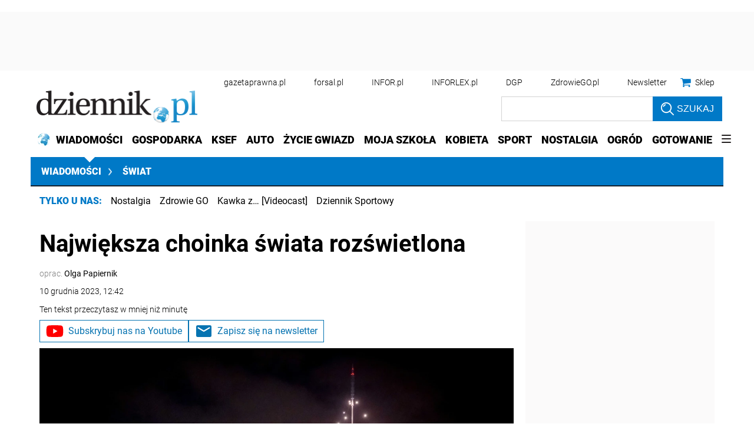

--- FILE ---
content_type: text/html; charset=utf-8
request_url: https://www.google.com/recaptcha/api2/aframe
body_size: 181
content:
<!DOCTYPE HTML><html><head><meta http-equiv="content-type" content="text/html; charset=UTF-8"></head><body><script nonce="07qzmm87qkh2tKtn0fptaA">/** Anti-fraud and anti-abuse applications only. See google.com/recaptcha */ try{var clients={'sodar':'https://pagead2.googlesyndication.com/pagead/sodar?'};window.addEventListener("message",function(a){try{if(a.source===window.parent){var b=JSON.parse(a.data);var c=clients[b['id']];if(c){var d=document.createElement('img');d.src=c+b['params']+'&rc='+(localStorage.getItem("rc::a")?sessionStorage.getItem("rc::b"):"");window.document.body.appendChild(d);sessionStorage.setItem("rc::e",parseInt(sessionStorage.getItem("rc::e")||0)+1);localStorage.setItem("rc::h",'1768883596852');}}}catch(b){}});window.parent.postMessage("_grecaptcha_ready", "*");}catch(b){}</script></body></html>

--- FILE ---
content_type: application/javascript; charset=utf-8
request_url: https://fundingchoicesmessages.google.com/f/AGSKWxW_NeshIu3q556GDtFZ71Dg9o-a94HrMrpvjjdzh0RTcKyB99tQvPl9hRLpErxQf8SJuJHGygTycsYCCEszhlfg5JtssNuVvF05Ars58aov14dN_smT5IyD4s9Q2vs1LnZZ5Y00hg==?fccs=W251bGwsbnVsbCxudWxsLG51bGwsbnVsbCxudWxsLFsxNzY4ODgzNTk1LDk0NzAwMDAwMF0sbnVsbCxudWxsLG51bGwsW251bGwsWzcsMTAsNl0sbnVsbCxudWxsLG51bGwsbnVsbCxudWxsLG51bGwsbnVsbCxudWxsLG51bGwsMV0sImh0dHBzOi8vd2lhZG9tb3NjaS5kemllbm5pay5wbC9zd2lhdC9hcnR5a3VseS85Mzc3NDQzLG5handpZWtzemEtY2hvaW5rYS1zd2lhdGEtcm96c3dpZXRsb25hLmh0bWwiLG51bGwsW1s4LCJNOWxrelVhWkRzZyJdLFs5LCJlbi1VUyJdLFsxNiwiWzEsMSwxXSJdLFsyNiwiOCJdLFsxOSwiMiJdLFsyNCwiIl0sWzI1LCJbWzMxMDgyMjUzXV0iXSxbMjksImZhbHNlIl1dXQ
body_size: 132
content:
if (typeof __googlefc.fcKernelManager.run === 'function') {"use strict";this.default_ContributorServingResponseClientJs=this.default_ContributorServingResponseClientJs||{};(function(_){var window=this;
try{
var np=function(a){this.A=_.t(a)};_.u(np,_.J);var op=function(a){this.A=_.t(a)};_.u(op,_.J);op.prototype.getWhitelistStatus=function(){return _.F(this,2)};var pp=function(a){this.A=_.t(a)};_.u(pp,_.J);var qp=_.Zc(pp),rp=function(a,b,c){this.B=a;this.j=_.A(b,np,1);this.l=_.A(b,_.Nk,3);this.F=_.A(b,op,4);a=this.B.location.hostname;this.D=_.Dg(this.j,2)&&_.O(this.j,2)!==""?_.O(this.j,2):a;a=new _.Og(_.Ok(this.l));this.C=new _.bh(_.q.document,this.D,a);this.console=null;this.o=new _.jp(this.B,c,a)};
rp.prototype.run=function(){if(_.O(this.j,3)){var a=this.C,b=_.O(this.j,3),c=_.dh(a),d=new _.Ug;b=_.fg(d,1,b);c=_.C(c,1,b);_.hh(a,c)}else _.eh(this.C,"FCNEC");_.lp(this.o,_.A(this.l,_.Ae,1),this.l.getDefaultConsentRevocationText(),this.l.getDefaultConsentRevocationCloseText(),this.l.getDefaultConsentRevocationAttestationText(),this.D);_.mp(this.o,_.F(this.F,1),this.F.getWhitelistStatus());var e;a=(e=this.B.googlefc)==null?void 0:e.__executeManualDeployment;a!==void 0&&typeof a==="function"&&_.Qo(this.o.G,
"manualDeploymentApi")};var sp=function(){};sp.prototype.run=function(a,b,c){var d;return _.v(function(e){d=qp(b);(new rp(a,d,c)).run();return e.return({})})};_.Rk(7,new sp);
}catch(e){_._DumpException(e)}
}).call(this,this.default_ContributorServingResponseClientJs);
// Google Inc.

//# sourceURL=/_/mss/boq-content-ads-contributor/_/js/k=boq-content-ads-contributor.ContributorServingResponseClientJs.en_US.M9lkzUaZDsg.es5.O/d=1/exm=ad_blocking_detection_executable,kernel_loader,loader_js_executable,web_iab_us_states_signal_executable/ed=1/rs=AJlcJMzanTQvnnVdXXtZinnKRQ21NfsPog/m=cookie_refresh_executable
__googlefc.fcKernelManager.run('\x5b\x5b\x5b7,\x22\x5b\x5bnull,\\\x22dziennik.pl\\\x22,\\\x22AKsRol-g2iCIRrv8rfKuXzc2dHq_2CrVibdnCUjjqjk1pNRDo-XefPDtZ3MiSLC0tiyJ_PUIkVp9IZUEJ67NuQyc4NEcjmTWm_L-qf7XuoRwSDByzrXKBh7Ee6qKTIFYmke_tAZV24_7JfvvV0Pd64zJvarfvYBhbQ\\\\u003d\\\\u003d\\\x22\x5d,null,\x5b\x5bnull,null,null,\\\x22https:\/\/fundingchoicesmessages.google.com\/f\/AGSKWxUbqnBdgGHKDD4Hm28f1EsNClBWrGxUk3g6CptbeUmyU0qrH3PoVBMAYcXkvnd_9qzGYuGCGRHLkBeXVJtHPwt3UDbpnNBMJmsEH8Nl0_r6heghfXCzhOmNNuqoBwP3JdxabX5ahA\\\\u003d\\\\u003d\\\x22\x5d,null,null,\x5bnull,null,null,\\\x22https:\/\/fundingchoicesmessages.google.com\/el\/AGSKWxVfE_j3aVRFsxJSfCtOrHzuVl3yqtcZy0pJAtR80npoyv9uQFICncJ-_EZFscqjEh0EZwpUx-_G_lnHhI-cWeuaDnS9qWZA0HpZh_qGiQaH-mSckNIESL-x59zpm0iYHSu2kOVxAQ\\\\u003d\\\\u003d\\\x22\x5d,null,\x5bnull,\x5b7,10,6\x5d,null,null,null,null,null,null,null,null,null,1\x5d\x5d,\x5b3,1\x5d\x5d\x22\x5d\x5d,\x5bnull,null,null,\x22https:\/\/fundingchoicesmessages.google.com\/f\/AGSKWxVX0hZYrz0_Qaz9PtECdyIGUt9hIAt-STXkeHIJ1dsNFJCzcCIpwITO41HPK2Ex8pmpSlHGMj7q4tqIwLcxSuqHIHQqs-gciSerUExpe0CGLv-ysHBRIfLJi3sd3VuirBClMd9R5A\\u003d\\u003d\x22\x5d\x5d');}

--- FILE ---
content_type: application/javascript; charset=utf-8
request_url: https://fundingchoicesmessages.google.com/f/AGSKWxUKZuRSGlZoybvBismh8hIh8PqQSYBfpbwzRM9yhU1atkrI2AAPNdPZ-XgC281-rLcd0tbPVqraoaBQisUBLtR1mikqVILKTwYXG3fawAMILYtUNb6tn8Sqn4hh01O6Kjd44Ma8i91_QY0gZh0Ocf9HDSs25R1soFDYKHOaA5y2HshHfFQ2xpAMOHc7/_/adv_hp./ad_wide_&gIncludeExternalAds=/mobile_ads-/iframe_chitika_
body_size: -1290
content:
window['fc5e4e90-225f-4e6b-b5e6-cfaba47c47f5'] = true;

--- FILE ---
content_type: text/plain; charset=UTF-8
request_url: https://at.teads.tv/fpc?analytics_tag_id=PUB_5576&tfpvi=&gdpr_status=22&gdpr_reason=220&gdpr_consent=&ccpa_consent=1---&shared_ids=&sv=d656f4a&
body_size: -87
content:
NmRmM2Q2ZjgtYmFhNS00ODk0LTk5Y2ItYzRlY2UyNDEzOTE5IzAtNQ==